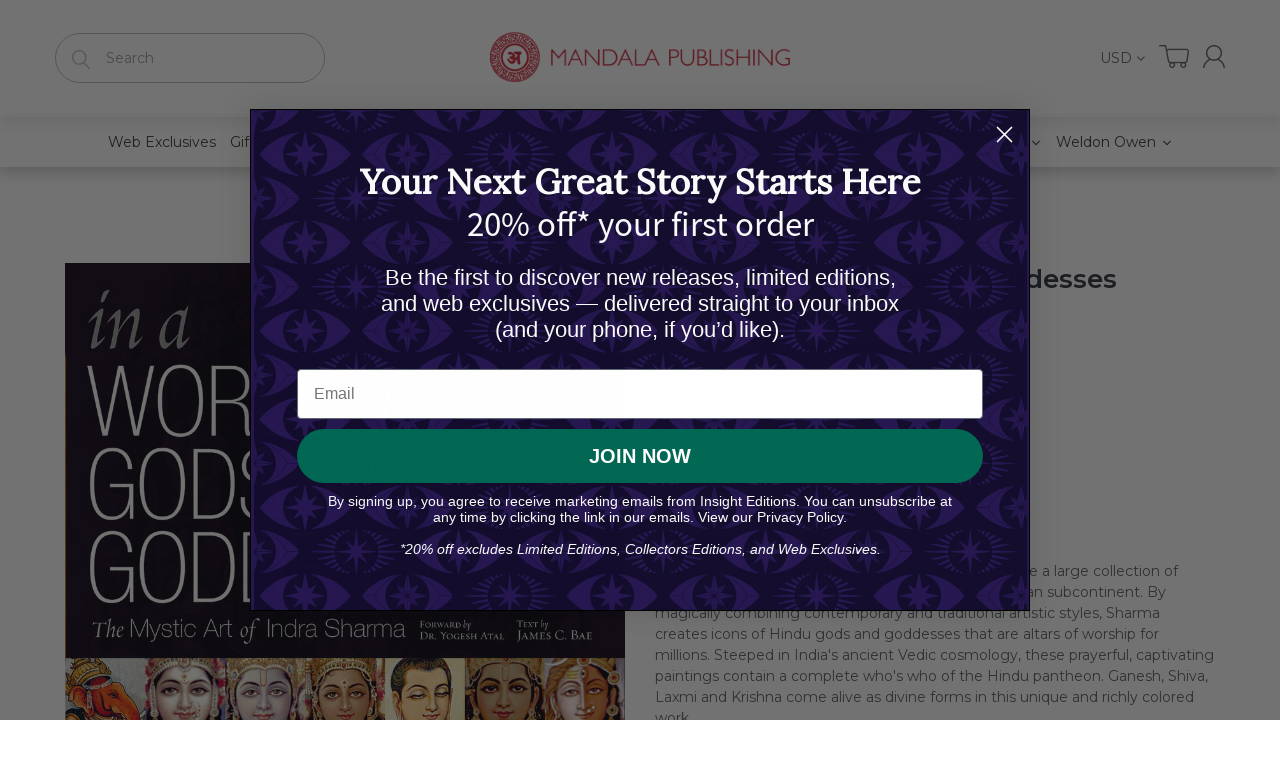

--- FILE ---
content_type: text/json
request_url: https://conf.config-security.com/model
body_size: 84
content:
{"title":"recommendation AI model (keras)","structure":"release_id=0x23:7e:78:7d:2e:4c:47:40:4b:57:75:41:43:4f:25:34:55:38:4c:74:32:65:33:29:23:50:3b:78:70;keras;zdzwigycsc1imaclcet8jyv0j6hceiizviy57dfafrnvd32v9lelnr2qziixotu8fvbqrs6u","weights":"../weights/237e787d.h5","biases":"../biases/237e787d.h5"}

--- FILE ---
content_type: application/javascript; charset=utf-8
request_url: https://searchanise-ef84.kxcdn.com/preload_data.3X3h1s4X8O.js
body_size: 11699
content:
window.Searchanise.preloadedSuggestions=['harry potter','star wars','advent calendar','tarot decks','tiny book','the art and making of arcane','tiny books','game of thrones','harry potter journal','mini books','the art of','harry potter books','guillermo del toro','gilmore girls','incredi builds','art of','critical role','nightmare before christmas','coloring book','tarot deck','dc comics','star trek','disney books tiny books','jane austen','cook book','the art and soul of dune','harry potter stationery','advent calendars','art and soul of dune part two','supernatural 15 seasons the crew member\'s souvenir','mini book','blade runner','pop up','limited edition','back to the future','coloring books','art book','world of warcraft','universal monsters','insight editions','stranger things','harry potter cookbook','harry potter advent calendar','inner world','lord of the rings','self care','harry potter journals','wonder woman','allan tannenbaum','once upon a time in hollywood','the art of arcane','dark crystal','supernatural book','buffy the vampire slayer','the labyrinth','frankenstein of','the beatles','elder scrolls','crimson peak','gratitude journal','pop-up book','del toro','hogwarts legacy','pop up books','harry potter planner','downton abbey','disney books','fantastic beasts','hocus pocus','disney tiny books','art books','mini books disney','harry potter candle','monster book of monsters','house of the dragon','arcane books','weldon owen','gift set','3d wood model','jurassic park','nightmare incredibuilds','house of 1000 corpses','iron man','harry potter feasts and festivities','my hero academia','die hard','dune exposures','matthew reinhart','tarot cards','book of','feasts and festivities','avatar the last airbender','wicked journal','harry potter paper crafts','the batman','softcover notebook','the office','star wars cookbook','guillermo del toro\'s pinocchio','frankenstein portfolio','card deck','wizard of oz','self care journal','incredibuilds trek','james cameron','marvel anatomy','flip pop','teenage mutant ninja turtles','star wars incredibuilds','how to train your dragon','hardcover ruled journal','national parks','mean girls','floral fantasy','the nightmare before christmas','white lotus','rob zombie','the lord of the rings','art and soul of dune','fantastic fungi','stationery set','beetle juice','power rangers','ultimate visual history','harry potter pop up','kevin smith','guided journal','art of arcane','the art','seinfeld the official cookbook','book in','frankenstein portfolio edition','gilmore girls advent','breaking bad','harley quinn','cook books','harry potter magical paper crafts','harry potter film vault','art and making','poster collection','monster allergy','making of','the official cookbook','harry potter mini books','undated planner','star wars knitting','spider man','jurassic world','pocket journal','the dark crystal','alice in wonderland','harry potter book','the art and making of','dungeons & dragons','disney villains','the creator','harry potter notebook','harry potter pen','van gogh','harry potter advent','ghost busters','the walking dead','visual history','memo pad','inner world collection','art of nature','mortal kombat','wicked journals','unleashing oppenheimer','friends cookbook','jim henson','assassins creed','harry potter ravenclaw','art and','blade runner car','harry potter cards','diagon alley','harry potter hufflepuff','marvel comics','poster books','sonic the hedgehog','grandmother\'s journal','cookbook gift set','disney princess','i pop','the sacred of','outdoor life','der katzenprinz','harry potter knitting magic','shakespeare star wars','rick and morty','god of war','harry potter incredibuilds','dragon age','the art of making arcane','harry potter gryffindor','hardcover journal','disney cookbook','arcane p','american girl','code for new','final fantasy','godzilla x kong','beauty and the beast','harry potter slytherin','grimmerie journal','lovecraft experience','lauren roberts','supernatural cookbook','official cookbook','van gogh stationery','x files','3d wood model and book','script book','wicked advent','harry potter coloring','harry potter card','william shakespeare','paper crafts','the ultimate reading challenge','game of thrones books','williams sonoma','harry potter puzzle','supernatural tarot','call of duty','at act','chocolate frog','buffy tarot','rob zombie house of 1000 corpses','david bowie','big panda and tiny dragon','kevin smith\'s secret stash','the art of harry potter','christopher nolan','dune limited edition','oracle deck','agatha all along','note cards','labyrinth tarot','travelers notebooks','mindfulness journal','ruled journal','book journal','friends advent calendar','jody revenson','the flash','the last of us','studio ghibli','dragon ball','art wolfe','john lennon','art and making of arcane','marauder\'s map','pocket notebook','harry potter wand','stranger things pop up book','dark arts','yellowstone cookbook','the elder scrolls','monster book','reading challenge','league of','assassin\'s creed','video games','alice in wonderland tarot','ninja turtles','dune part two','art of harry potter','court of the dead','minecraft cookbook','harry potter candles','coming soon','exploring the deep','wand pen','pinocchio limited edition','hidden universe travel guides','notebook collection','healing trees','big panda','tarot del toro','harry potter coloring book','the northman','photography books','the art and making of arcane artifact edition','weldon owen books','film vault','jigsaw puzzle','minecraft coloring','ravenclaw journal','pokemon paper crafts','harry potter crafts','skyrim tarot','encyclopedia of hinduism','sewn notebook','pre order','feast and festivities','lilo and stitch','captain america','dylan cole','slytherin journal','wood model','pacific rim','the art and making','quentin tarantino','downton abbey cookbook','beatles advent','harry potter christmas','arcane art','iron man collection','fallout cookbook','wicked hardcover journal','the making of','gilmore girls cookbook','harry potter crochet wizardry','tim burton','batman the animated series','the beatles advent calendar','cocktail book','harry potte','mental floss','art and making of','graphic novel','die hard christmas','arcane portfolio','darth vader','percy jackson','the wizard of oz','garbage pail kids','collector\'s edition','secrets of the sith','pop up book','the wire','harry potter calendar','harry potter blueprints','fraggle rock','harry potter tiny book','kung fu panda','disney villains tarot','elder wand set','the magnificent book of','incredibuilds harry potter','dragon ball z','harry potter crochet','pencil pouch','harry potter advent calendars','elisabeth vincentelli','elder scrolls cookbook','tomb raider','black panther','walking dead','grateful dead','disney cookbooks','blade runner 2049 deckard\'s spinner car','nightmare entertaining','carlos santana','bhagavad gita','reflection journal','der katzenprinz & other zemnian tales','weekly planner','brian froud','millennium falcon','mandala earth','wicked for good','twin peaks','tech noir','crystal healing','harry potter set','music books','hardcover journals','mr product','man do','labyrinth the ultimate visual history','high republic','oracle decks','dc comics anatomy of a metahuman','harry potter stationery set','the tiny book','note books','tanya lapointe','disney tiny book','scented candle','arcane art book','star trek advent calendar','winnie the pooh','the strain','jigsaw puzzles','the white lotus','ted lasso','knight bus','harry potter meditations','spiral notebook','star wars everyday','movie scrapbook','avatar cookbook','harry potter feasts & festivities','crimson peak limited edition','3d wood','lock and key','godzilla vs kong','crafting wizardry','dc flippops','labyrinth bestiary','the goonies','harry potter the','lightsaber collection','harry potter film vault collection','celestial gallery','the simpsons','junes journey','gryffindor journal','joey l','star war','harry potter knitting','fall out','tiny tarot','wellness journal','exploring diagon alley','pocket journals','art and soul','iris compiet','harry potter pop','the shop','wax seal','wand collection','mandala publishing','affirmation cards','of the day','beetlejuice advent','ninja life hacks','wicked tarot','card decks','harry potter mini book','dungeons and dragons','the bikeriders','adventure time','conversation cards','persona cookbook','vampire diaries','sideshow collectibles','art of national parks','magnificent book of','pop up card','hufflepuff journal','cross stitch','marvel cookbook','sketch book','knitting the galaxy','final fantasy cookbook','the little mermaid','over watch','self-care journal','manifesting journal','travel harry potter','hocus pocus tarot deck and guidebook','hermione granger','hufflepuff magic','supernatural coloring book','collectors edition','gryffindor magic','inner jedi','harry potter postcard','activity book','game of thrones candles','recharge journal','art of destiny','emily in paris','horror tarot','good omens','tea at the palace','meditation journal','tie fighter','little mermaid','magical meditations','secrets of the jedi','reclaimed rust','embroidered journal','notebook set','five at','gratitude deck','john wayne','toy story','gotham city cocktails','wizarding world','powerless trilogy','guided journals','harry potter pop-up','nightmare before','harry potter magic','disney book','blade runner 2049','once upon a time','steven spielberg','book challenge','lord of the rings tarot','disney tarot','mass effect','paper dolls','minecraft coloring book','letter hogwarts','the art and making of arcane edition','stephen king','superman books','the making of arcane','knitting with disney','mickey mouse','home alone','set of 3','the art and soul of dune part two','wood art','yellow submarine','halo cookbook','tanis gray','art arcane','jerry garcia','year of yoga','taylor swift','world of warcraft cookbook','baker street four','harry potter gift set','sticky note','memo cube','video game','sewn notebooks','hogwarts journal','the l word','paper magic','dc anatomy','harry potter mini','hocus pocus cookbook','harry potter monster book','insights journal','academic planner','detective comics','how to','harry potter notebooks','my hero','runescape cookbook','jane austen journal','the hobbit','art of the national parks','book lovers','back to the future delorean','skincare decoded','burn book','ozark guide','friends journal','pen set','willy wonka','star wars pop up','the grimoire','far cry','the art and making of arcane portfolio edition','friends advent','star wars journal','plush journal','entertaining with disney','the nightmare before christmas tarot deck and guidebook','amy rose','rocky horror','my hero academia advent','harry potter tiny books','fungi collection','street fighter','travel magic','deathly hallows','dune part 2','tech noir the art of james cameron','james norbury','superman definitive history','iron giant','l word','harry potter vault','powerpuff girls','game of thrones the costumes','lilo and stitch cookbook','ghostbusters ultimate visual','nightmare tarot','armory of heroes','the complete covers','bay of life','movie magic','enamel charm bookmark','chuck e cheese','harry potter paper craft','graphic novels','magic the gathering','house of cash','harry potter dark arts','nightmare alley','the art and making of dune le','the vampire diaries','elf advent','meditation card','day and night','to train your','incredibuilds star wars','avatar the last airbender cookbook','agatha all along tarot','elvis at 21','the art of the national parks','alien the weyland-yutani report collectibles edition','harry potter creatures','travel journal','galaxy\'s edge','universal monsters tarot deck','world of','harry potter constellation','star wars book','magnificent book','disney art','star wars baking','back to the','harry potter bookmark','harry potter homemade','art of nature collection','pride and','making of arcane','paper craft','stranger things tarot','star wars bestiary','harry potter watercolor','fallout tarot','12 days of','sculpted journal','kassandra reinhardt','grandfather\'s journal','gratitude candle','spider verse','harry potter weekly planner','central perk','card set','calm journal','ian shive','beetlejuice tarot','harry potter crafting wizardry','star wars advent calendar','art and making of hogwarts legacy','star wars high republic','chronicles of the jedi','oversized edition','wicked screenplay','star wars shakespeare\'s','miraculous ladybug','friends crochet','lord of the ring','soft cover notebook','pop-up card','insight kids','seinfeld cookbook','joker journal','crochet wizardry','harry potter craft','harry potter pop up book','harry potter hogwarts','star wars icons','cooking with magic','the king of style','ethiopia photography','mini disney books','chris rainier','traveler\'s notebook','the journey','handbook for the recently deceased','it\'s a wonderful life','activity books','exploring gotham','flip pops','pinocchio guillermo del toro','djinn vol 2','golden snitch','picture book','ruled pocket journal','harry potter wood','the monster book of monsters','harry potter christmas at hogwarts','of the dragon','harry potter wand collection','extraordinary book','casey gilly','national park','bride of frankenstein','harry potter kit','ultimate visual','greeting cards','poster book','watercolor magic','steven universe','pokemon journal','the craft','necronomicon tarot','harry potter festivities','sculpting a galaxy','gears of war','game of thrones journal','earth is my witness','blank journal','william sonoma','under the sea','weekly planner notepad','ian flynn','gotham knights','knitting magic','adult coloring books','supernatural journal','spinner car','hogwarts express','daily planet','wicked advent calendar','slytherin magic','last of us','marauders map','jedi artifacts','e.t the extra-terrestrial','nightmare before christmas tarot','ravenclaw magic','five nights at freddy\'s','harry potter paper','kitty cones','a day and night journal','galactic baking','magical water painting','the art of game of thrones','artifact edition','pokemon mini','self care card deck','harry potter magical meditations','grateful dead tarot','harry potter planner 2022','star wars galactic baking','harry potter wax seal','harry potter pop-up card','dc comic','art soul dune','scooby doo','survive the night','gift sets','wakanda cookbook','james hetfield','scarlet witch','anime tarot','coloring adventure','a is for azeroth','secret stash','happy days','minecraft journal','austin butler','exploring hogwarts','harry potter diagon alley','disne cookbooks','gerald scarfe','the wand collection','chocolate frogs','serenity firefly','the ultimate visual history','life day cookbook','weasley\'s wizard wheezes','board book','official advent calendar','postcard collection','disney princess baking','wicked for','sticker by number','back to the future delorean time machine manuals','star wars tiny book','harry potter cookbooks','diario de','hunger games','field and stream','jane austen candle','weasley candle','star wars books','guide books','creating worlds','mother\'s gratitude journal','star wars legion','black friday sale','german baking book','pop up advent','miniature books','star wars lightsaber collection','jurassic world the ultimate pop-up book','the new big 5','alice in wonderland cookbook','dune exposures limited edition','r2 d2','mega tarot','sea of thieves','tiny book disney','world of warcraft tarot','anatomy of a metahuman','x wing','boba fett','game of thrones costumes','gamers cookbook','hogwarts crest','cat full of spiders','invisible man','the magnificent book','harry potter christmas cookbook','american girl baking','limited editions','the art and soul','supernatural tarot deck and guidebook','hard cover journal','harry potter the blueprints','adult coloring book','harry potter stamp','sticker book','dune photography','elder wand pen','disney mini book','dc coloring book','lion king','h p lovecraft','acceptance letter','memory journal','kids books','puzzle book','gods and goddesses','grandmothers journal','june\'s journey','pop up cards','glass candle','poison ivy','cooking with deadpool','lock & key diary','a day and night reflection journal','sports & recreation','high times','deluxe stationery set','life day','portfolio edition','harry potter academic','tomb raider cookbook','jungle book','harry potter travel magic','gratitude journals','light saber','hardcover sketchbook','dc journal','disney mini books','a history of modern manga','ghostbusters the official cookbook','angry birds','harry potter exploring hogwarts','harry potter meditation','script books','the marauder\'s map','frankenstein art','powerless journals','apex legends','jack skellington','iron man collection editions','ultimate reading challenge','pop up harry potter','batmobile manual','looney tunes','its a wonderful life','illustrated storybook','the decade that rocked','the legend of korra','concept art','cookbook set','grandmother\'s memories','harry potter art','harry potter magical','variant covers','marvel eat the universe','yoga sutra','emily in paris cookbook','superman journal','william stout','gaming cookbook','blizzard entertainment','german baking','death star','guillermo del','batman journal','book club','disney pop up','harry potter models','ram dass','it coloring','board books','the journey home','book lovers advent','harry potter characters of the wizarding world','harry potter the wand collection','into africa','the science of','god of war cookbook','cyber monday','star wars ultimate','tea magic','book mark','dune ornithopter','play pop','star wars knitting the galaxy','red book of westmarch','dreamworks dragons','the witches','instant pot','joshua greene','disney knitting','abigail larson','jay glennie','miraculous cookbook','iain mccaig','tanya carroll richardson','tarot card','fantastic fungi community cookbook','harry potter wax','sita\'s fire','star trek tarot','journal harry potter','outdoor journal','star trek advent','star wars advent','super mario','harry potter film wizardry','small books','harry potter a pop-up guide to hogwarts','hot wheels','liam o\'brien','record reflect remember','the art of mondo','sorting hat','gift card','harry potter funko','tobin\'s spirit guide','studio ghibli the cookbook','harry potter cook','harry potter movie scrapbook','nicholas sutton','graham nash','form of beauty','frankenstein edition','the grimmerie','guild wars 2','dragon ball z spiral notebook','academic year planner','travel set','destiny cookbook','star wars inner jedi guided journal','harry potter guided journal','future of exploration','bio shock','i radiate joy','harry potter patronus','frozen disney','harry potter wands','all you knit is love','harry potter wand pen','harry potter planners','deluxe note card set','the extraordinary book','house pride','year of the ring','mister rogers','film wizardry','dot journal','nancy bates','beatles advent calendar','book of cain','scented candles','beetlejuice journal','sewn collection','harry potter chocolate frog','13 frights of halloween','dayton ward toy story','christmas cookbook','of baking','inner world self-care','harry potter tiny','softcover journal','harry potter replica','dark knight','sleep journal','mortal kombat flawless victory','scented an','harry potter and','sale stationery','the art and making of hogwarts legacy','box set','james crews','valentine\'s day','return of the jedi','wood models','legend of korra','for free','percy jackson the official cookbook','house targaryen journal','the joker','guinness cookbook','botanical collection','christina ricci','stem baby','harry potter books set','little books','elena craig','handmaid\'s tale','supernatural puzzle','d is for destiny','uneasy elixirs','guild wars','weldon owen journal','book club journal','batman advent','journey home','wood 3d','picture books','harry potter film','godzilla kong','glass magnet','disney villains tarot deck and guidebook','ninja activity book','new on earth','the poster collection','a galaxy','grogu tiny book','harry potter 3d models','harry potter sticky note','harry potter postcards','house of','lord rings','book advent calendar','walt disney','dc tarot','rise of the','jane goodall','ready activated','mindful sticker by number','peanuts cookbook','awakening intuition','complete covers','fallout advent','board game','the x-files','harry potter scrapbook','magic the','the world according to','cassandra reeder','hardbound journals','victoria rosenthal','silver surfers','accessory pouch','star wars galaxy\'s edge','wicked tarot deck','pieces of us','nascar race day eats','twilight cookbook','nightmare before christmas advent','star wars crochet','wicked pop-up','harry potter puzzles','pin advent','barbie bakes','journal pre-order','gita deck','harry potter ravenclaw magic','limited edition book','harry potter book and 3d model','wonder woma','definitive history','book ends','lol surprise','the elder scrolls the official cookbook','animal crossing','connection journal','harry potter cook book','it\'s a wonderful life cookbook','the art of making','ruled notebook','incredi builds harry potter','star wars mini book','winnie the pooh tiny book','yoga sutras','travelers notebook','romio shrestha','star wars art','batman animated','tarot card deck','quincy jones','inner world candle','encyclopedia of','dune part','league of league','the journey within','jane austen stationery','you are home','ian doescher','books tiny books','the office party planning guide to planning parties','the art and making of arcan','sun records','harry potter pin','wax seal set','sweet treats','h g wells','lock and key diary','enchanted recipes','the making of the','dragon egg','marvel books','swami bodhayan','harry potter fantastic beasts','house of dragon','pollinator collection','dayton ward','gilmore girls the official cookbook','hermione flip pop','tiny book of','supernatural advent calendar','tarot deck and guidebook','harry potter floral fantasy','star wars the high republic chronicles of the jedi','overwatch cookbook','cabinet of curiosities','harry potter sculpted journal','dirty dancing','vandals the photography','insight comics','battle star','harry potter wood art','pokemon baking','salad of the day','fraggle rock the ultimate visual','harry potter chocolate frogs','incredi builds star wars','harr potter','captain marvel','call the midwife','clumsy beauty','hidden universe','earth aware','knitting the national parks','harry potter chocolate','power rangers the ultimate visual history','art of film','gina mcintyre','ghostbusters ectomobile','jim henson\'s imagination illustrated','potter advent','salt and shore','super natural','harry otter','harry potter collection','once upon','star wars shakespeare','hogwarts travel set','house of 1000','tiny book pin','pac man','fungi stationery','afternoon tea','a christmas story','meet mr product','k pop','star wars the ultimate pop-up galaxy','critical role zemnian','color changing candle','house targaryen','the handmaid\'s tale','holiday magic','art of mondo','star wars knit','han solo','star wars pop','nightmare advent','jenn fujikawa','ralph mcquarrie','harry potter stamp set','self care gift set','river of offerings','harry potter book of monsters','how do we stop climate change','batman coloring book','the art and making of hogwarts','rolling stones','pop-up advent','decade that rocked','wild lives','all access','harry potter 3d','layne staley','mini book of dark arts','candle harry potter','justice league','hocus pocus tarot','harry potter feasts','star wars galaxy\'s edge cookbook','password book','black widow','gift book','mini harry potter books','josh brolin','marc sumerak','disney princess cookbook','coco cookbook','harry potter notebook collection','harry potter 2025','signature books','book lovers advent calendar','words of wisdom journal','comic book','incredibuilds disney','big bang theory','tomás hijo','harry potter books and kits','house of the dragon tarot','complete visual history','art of the creator','sideshow fine art prints','art art of','popular science','art making of','horror tarot deck','teenage mutant','harry potter pens','parks and recreation','seasons of greens','at at star wars','garbage pail kids tarot','journey within','eat meat less','alice tarot','stars hollow','dragon ball z advent calendar','boxed notecards','harry potter pocket journal','sonic the hedgehog official cookbook','essential supernatural book','wonder woman cookbook','the batman script book','elder wand','star wars jedi artifacts','grandma and me','harry potter knitting magic 2','big ben','game of thrones candle','the mini book','destiny journal','june\'s journal','the haight','astrology deck','dune part one','destroyer of sorrow','indiana jones','harry potter undated planner','potter journal','wall calendar','the galaxy','gryffindor notebook','frankenstein guillermo del toro','wicked pop up book','superman cookbook','coloring kit','lore book','star millennium falcon','mega-sized tarot','game of thrones pop-up','official coloring book','harry potter pop up card','goonies illustrated storybook','comic books','art of making arcane','go for it','gypsy omnibus','harry potter travel','star wars pop-up','peter pan','monster book of monster','knitting van gogh','spells and potions','baking book','harry potter ruled journal','harry potter book set','game of','ready player one','film books','chucky coloring','baby book','harry potter softcover notebook','harry potter hedwig','stationery sets','craft kit','worlds to conquer','composition notebook','civilization vii','welcome to hogwarts','herbology magic','amy tarot','night on earth','the boys','breaking ground','nightmare before christmas cookbook','harry potter builds','muppet christmas carol','pokemon trainers','tiny books disney','marvel tarot','magical creatures','harry potter house magic','capturing archetypes','nana visitor','star wars secrets','hogwarts pop-up','harry potter flip pop','harry potter academic planner','harry potter quidditch','book of monsters','harry potter coloring books','time machine','advent calendar harry potter','sitas fire','wicked pop up','bat island','astrology decoded','supernatural coloring','ceramic jane austen be the best judge scented candle 8.5 oz','a guide','minerva siegel','cards for','harry potter trunk','ephemera kit','a feast of thorns and roses','field & stream','harry potter magnet','the office tv','slytherin candle','tara theoharis','the art of godzilla x kong the new empire','crochet amigurumi','game of throne','padawan cookbook','halloween harry potter','incredibuilds r2-d2','avengers campus','recipe journal','big daddy','san francisco','marvel cookbooks','iron man incredibuilds','is for','shape of water','harry potter exploring diagon alley','harry potter dot journal','tin candle','harry potter gift','mail-order mysteries','the ultimate survival manual','the high republic','star wars x-wing','guest book','for good','du e','horizon cookbook','art book arcane','how to train your dragon cookbook','dinner games','tarot journal','magic button','wizards of baking','3d model','fifty-nine parks','cards deck','free gift','the complete x files','batman coloring','harry potter school','star trek designing the final frontier','purpose journal','grandparents journal','the art and soul of dune le','harry potter insight journal','words of wisdom','harry potter pencil','special edition','disney cinderella','fantastic beast','hollywood to the himalayas','disney cook','science fiction','disney tarot decks','dc candle','gilmore girls knitting','muppets crochet','supernatural 15 seasons','dc tiny book','craft book','the art of godzilla','destiny coloring book','wood kits','mental floss curious reader','the official downton abbey cookbook','funko pop','glinda upland','my yoga journey','the dark knight','harry potter costumes','sticker party','sawbones book','power ranger','ant man','the encyclopedia of hinduism','final fantasy xiv','the art and','harry potter kits','mushroom medley','dc anatomy of a metahuman','book of tyrael','magnet set','art of game of thrones','harry potter floral','harry potter magical paper','a mandala journal','9 3/4 platform journal','harry potter magical places','planner notebook','star wars life day cookbook','pokemon paper','die hard gift set','tree of gratitude','overwatch candle','newt scamander','brooke vitale','make your own','magical paper crafts','time turner','video game cookbook','harry potter a pop-up','disney princess advent','figure fantasy','shadowline the art of iain mccaig','my book club journal','harry potter poster','the vampire','creatures of the wizarding world','man of','tarantino a retrospective','art of dune','brains explained','spells and charms','the big bang theory','the art and making of frankenstein','fashion of clueless','jennifer beals','harry potter broom collection','my first dinosaur atlas','the wild','dark crystal tarot','show me how','throne of glass','friday the 13th','the art of harry potter puzzle and book set','harry potter hogwarts journal','where the weird things are','plush journals','snow white','ghostbusters tarot','secrets of dumbledore','pirates of the','harry potter sewn notebooks','a woman\'s trek','silent kingdom','collector edition','secrets of','exploring gotham city','hedwig pop up','harry potter collectors edition','halloween tarot','big panda tiny dragon','hogwarts acceptance','harry potter box','sonic sticker coloring','harry potter monster','mini book of','harry potter dark arts countdown to halloween','dune exposure','gilmore girls advent calendar','indie seen','oracle cards','scott c','harry potter holiday magic','hogwarts letter','agatha harkness','destination anime','white lotus cookbook','phantom menace','dc atman','ultimate guide','cut and collage','art and soul dune','eat meatless','frans lanting','99.1% pure breaking bad art','the secrets of the jedi','travel guide','harry potter house','the art of destiny','book lover','puzzle and book set','gamer\'s bar','disney wish','inner world journals','harry potter diary','harry p','harry potter journal 2022','harry potter letter','star wars model set','harry potter herbology','diablo cookbook','watch dogs','star wars poster','non fiction','timothée chalamet','ornament book','the beatles yellow submarine','harry potter spiral notebook','styling the stars','art of mafia','lee sartori','greeting card','flowers and fungi','film and tv','necronomicon tarot deck and guidebook','the german baking book','music collectibles','journey to hogwarts','card game','supernatural crew','star wars wood','pop-up books','harry potter sticker','harry potter ring','organizing with tetris','mini book harry potter','all products','frankenstein screenplay','dylan cole creating worlds','2026 weekly planner','color by number','mean girls tarot','minecraft movie','grow through what you go through','enamel charm','the photography of game of thrones','adult coloring','the art of jock','elves vol','harry potter 2022','alien books','star wars tie fighter','broom collection','frozen cookbook','harry potter ruled notebook','warcraft tarot','mick rock','london rock','wizard of oz tarot','minnie mouse','rick and morty cookbook','emerald city','tiny tina','conservation collection','star wars knitting book','simpson\'s books','ramin zahed','art of nature journal','soft bound','batman candle','tree of self care','pop up guide to hogwarts','ashley eckstein','john winchester journal','wicked pop','gaming journal','the tiny book of','sonic editions','disney princess affirmation cards','cinderella book','star wars life day','disney incredibuilds','the baker street four','runescape journal','journal pen','miles davis','blank sketchbook','inspirational card deck and','entertaining with charm','escape the mummy\'s tomb','kindness will save the world','harry potter hardcover ruled journal','harry potter coloring wizardry','hogwarts notebook','it’s a wonderful life','shades of love','the art of frankenstein','binge watch bingo christmas movies','mother\'s journal','elder scrolls tarot','the lightsaber collection','crafts books','wand magic','williams sonoma editions','escape the','yoga and the art of mudras','disney mini','h wells','knitting the','pencil box','myths of the asanas','art of borderlands 3','wicked grimmerie','x men','charles m schulz','baking cookbook','color book','harry potter magical crafts','attack on','harry potter floral fantasy collection','the art of eric guillon','post cards','krishna art','lilo and stitch tiny book','star wars the galactic advent calendar','disney parties','harry potter always','batman returns','tiny disney books','mini books harry potter','star wars affirmation','emily dickinson','the extraordinary book that eats itself','far cry survival manual','film journal','dragon age cookbook','star wars secrets of the sith','of life','color by sticker','clint eastwood','art prints','under water','art of nature fungi','pokemon mini exploration guide','batman animated series','pizza love','taylor swift chronicles','wonder woman 2','100 years of anime','william shakespeare\'s star wars','gamer for life','gilmore advent','twilight saga','tiny book and pin','disney enchanted','pin set','baker street','books are magic','downton abbey christmas cookbook','the muppets','christmas at hogwarts','foil note cards','disney tiny','harry potter traveler\'s notebook','ken regan','the art of disney','the thing','harry potter memo cube','making of legacy','back to the future ultimate','star trek costumes','dune two','field stream','star wars model','death note','pixar cookbook','home decor','chakra journal','h.g wells','trivia deck','hedwig incredibuilds','harry potter crafting','pop card','william shakespeare tiny book','villains tarot','house magic','harry potter knight bus','make your own chocolate','magnificent dragons','la la land','patti smith','greig fraser','big cats','my pokémon cookbook','star wars gift set','sewn notebook collection','spielberg books','harry potter feast','family wall','harry potter magical creatures','arcane portfolio edition','the last airbender','survival guide','book set','northman limited','hello gorgeous','sgt peppers','minecraft the official pop-up','star wars conversation cards','supernatural books','inner world journal','missing link','b is for boy','harry potter art book','jungle animals','taste of disney','harry potter 3d wood','cocktail books','the mission','star wars sith','jurassic world cookbook','frankenstein artifact edition','game of thrones glass','sex and the city','angry pen','superman coloring book','dead in the kitchen','disney princess insight editions','harry potter diary 25 26','starfield the official cookbook','starfield cookbook','fearless journal','lauren roberts powerless journal','how to train','pop culture cookbooks','harry tiny','avatar the the last airbender','the wonder of','cats and','advent calen','birthday cards','unofficial cookbook','national parks coloring','thank you','hogwarts invitation','soup of the day','dc comics coloring','in world','nine old men','dad jokes','magic of marvel','harry potter weekly planner notepad','key & lock','john cash','back to the back to the future delorean','potter cookbook','ocean x','flip pop harry potter','art wolf','bob marley','eiffel tower','baby animals','air fryer','the art of kung fu panda','back future','gryffindor house pride','christmas story','tiny book of jedi','neil peart','color changing','breakfast at tiffany\'s','rubber stamp set','harry potter advent calendar 2023','star wars the concept art of ralph mcquarrie','nightmare cookbook','arca e','valentines day','eat like a monk','crimes of grindelwald','lord of the','books harry potter','inspirational journal','friends the one with the crochet','mushroom puzzle','color by numbers','funko coloring','pin collector','star wars models','arc de triomphe','garden journal','star wars holiday','note book','america\'s national parks','friends central perk','house stark','book end','arcane book','gratitude cards','universal monster','hazbin hotel','mini coloring','harry potter storyboards','howler pop-up','sculpted journals','family fun time','feast of thorns','star wars icons han solo','inner world 365 day journaling boxed set','harry potter free','hiking your feelings','slytherin ruled journal','rick barba','books film','arcane artifact','harry potter elder wand pen','undated weekly planner','bas relief','slow cooker','the shining','vegetable of the day','british baking book','supernatural bestiary','harry potter movie','ninja turtle','sea turtle','american girl coloring','lord of','ranchor prime','collectibles books','the art of dune','samurai jack','tiny books harry potter','horror tarot deck and guidebook','harry potter sweater','walt disney family museum','oakville grocery','lore books','12-month undated planner','tree of','supernatural tarot deck','green power ranger','monsters tarot deck','harry potter tin','star wars pop up galaxy','harry potter spells','mini harry potter','disney villain','marvel tiny book','reading tarot','animal collection','knitting book','the house of the dragon','vedic astrology deck','the dark crystal bestiary','pop book','unplug journal','cake pan','skyrim collection','rogue one','great bharata','gratitude gift set','insight editions tiny books','star wars the high republic','eric guillon','harry potter character','catherine leblanc','good omens tarot deck and guidebook','human body','muy bueno fiestas','complete x-files','curious creatures','supernatural journals','coloring adventures','model kits','harry potter conversation','harry potter chess','pokemon cookbook','james mottram','gratitude mini book','wizarding world cookbook','the angry pen','mini book trunk','inner world grace','wonder woman the complete covers','der katz','cinderella pop-up','christmas at the palace','traveler\'s notebook set','arkham asylum','dune the photography','expecto patronum','marvel vehicles','the secrets of the sith','star wars 3d','harry potter posters','self care planner','breaking bad art','disney advent','spotter\'s guide'];